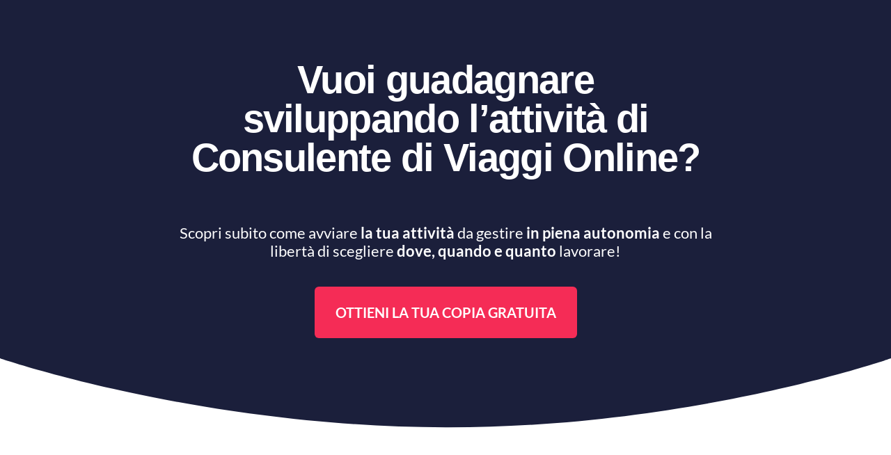

--- FILE ---
content_type: text/html; charset=utf-8
request_url: https://www.google.com/recaptcha/api2/anchor?ar=1&k=6Leim6AcAAAAAJImLoN4_-FY_mz0mlk4rl69q6sU&co=aHR0cHM6Ly9scC5ldm9sdXRpb250cmF2ZWxuZXR3b3JrLmNvbTo0NDM.&hl=en&v=N67nZn4AqZkNcbeMu4prBgzg&size=invisible&anchor-ms=20000&execute-ms=30000&cb=x2os9tr7z3d7
body_size: 48628
content:
<!DOCTYPE HTML><html dir="ltr" lang="en"><head><meta http-equiv="Content-Type" content="text/html; charset=UTF-8">
<meta http-equiv="X-UA-Compatible" content="IE=edge">
<title>reCAPTCHA</title>
<style type="text/css">
/* cyrillic-ext */
@font-face {
  font-family: 'Roboto';
  font-style: normal;
  font-weight: 400;
  font-stretch: 100%;
  src: url(//fonts.gstatic.com/s/roboto/v48/KFO7CnqEu92Fr1ME7kSn66aGLdTylUAMa3GUBHMdazTgWw.woff2) format('woff2');
  unicode-range: U+0460-052F, U+1C80-1C8A, U+20B4, U+2DE0-2DFF, U+A640-A69F, U+FE2E-FE2F;
}
/* cyrillic */
@font-face {
  font-family: 'Roboto';
  font-style: normal;
  font-weight: 400;
  font-stretch: 100%;
  src: url(//fonts.gstatic.com/s/roboto/v48/KFO7CnqEu92Fr1ME7kSn66aGLdTylUAMa3iUBHMdazTgWw.woff2) format('woff2');
  unicode-range: U+0301, U+0400-045F, U+0490-0491, U+04B0-04B1, U+2116;
}
/* greek-ext */
@font-face {
  font-family: 'Roboto';
  font-style: normal;
  font-weight: 400;
  font-stretch: 100%;
  src: url(//fonts.gstatic.com/s/roboto/v48/KFO7CnqEu92Fr1ME7kSn66aGLdTylUAMa3CUBHMdazTgWw.woff2) format('woff2');
  unicode-range: U+1F00-1FFF;
}
/* greek */
@font-face {
  font-family: 'Roboto';
  font-style: normal;
  font-weight: 400;
  font-stretch: 100%;
  src: url(//fonts.gstatic.com/s/roboto/v48/KFO7CnqEu92Fr1ME7kSn66aGLdTylUAMa3-UBHMdazTgWw.woff2) format('woff2');
  unicode-range: U+0370-0377, U+037A-037F, U+0384-038A, U+038C, U+038E-03A1, U+03A3-03FF;
}
/* math */
@font-face {
  font-family: 'Roboto';
  font-style: normal;
  font-weight: 400;
  font-stretch: 100%;
  src: url(//fonts.gstatic.com/s/roboto/v48/KFO7CnqEu92Fr1ME7kSn66aGLdTylUAMawCUBHMdazTgWw.woff2) format('woff2');
  unicode-range: U+0302-0303, U+0305, U+0307-0308, U+0310, U+0312, U+0315, U+031A, U+0326-0327, U+032C, U+032F-0330, U+0332-0333, U+0338, U+033A, U+0346, U+034D, U+0391-03A1, U+03A3-03A9, U+03B1-03C9, U+03D1, U+03D5-03D6, U+03F0-03F1, U+03F4-03F5, U+2016-2017, U+2034-2038, U+203C, U+2040, U+2043, U+2047, U+2050, U+2057, U+205F, U+2070-2071, U+2074-208E, U+2090-209C, U+20D0-20DC, U+20E1, U+20E5-20EF, U+2100-2112, U+2114-2115, U+2117-2121, U+2123-214F, U+2190, U+2192, U+2194-21AE, U+21B0-21E5, U+21F1-21F2, U+21F4-2211, U+2213-2214, U+2216-22FF, U+2308-230B, U+2310, U+2319, U+231C-2321, U+2336-237A, U+237C, U+2395, U+239B-23B7, U+23D0, U+23DC-23E1, U+2474-2475, U+25AF, U+25B3, U+25B7, U+25BD, U+25C1, U+25CA, U+25CC, U+25FB, U+266D-266F, U+27C0-27FF, U+2900-2AFF, U+2B0E-2B11, U+2B30-2B4C, U+2BFE, U+3030, U+FF5B, U+FF5D, U+1D400-1D7FF, U+1EE00-1EEFF;
}
/* symbols */
@font-face {
  font-family: 'Roboto';
  font-style: normal;
  font-weight: 400;
  font-stretch: 100%;
  src: url(//fonts.gstatic.com/s/roboto/v48/KFO7CnqEu92Fr1ME7kSn66aGLdTylUAMaxKUBHMdazTgWw.woff2) format('woff2');
  unicode-range: U+0001-000C, U+000E-001F, U+007F-009F, U+20DD-20E0, U+20E2-20E4, U+2150-218F, U+2190, U+2192, U+2194-2199, U+21AF, U+21E6-21F0, U+21F3, U+2218-2219, U+2299, U+22C4-22C6, U+2300-243F, U+2440-244A, U+2460-24FF, U+25A0-27BF, U+2800-28FF, U+2921-2922, U+2981, U+29BF, U+29EB, U+2B00-2BFF, U+4DC0-4DFF, U+FFF9-FFFB, U+10140-1018E, U+10190-1019C, U+101A0, U+101D0-101FD, U+102E0-102FB, U+10E60-10E7E, U+1D2C0-1D2D3, U+1D2E0-1D37F, U+1F000-1F0FF, U+1F100-1F1AD, U+1F1E6-1F1FF, U+1F30D-1F30F, U+1F315, U+1F31C, U+1F31E, U+1F320-1F32C, U+1F336, U+1F378, U+1F37D, U+1F382, U+1F393-1F39F, U+1F3A7-1F3A8, U+1F3AC-1F3AF, U+1F3C2, U+1F3C4-1F3C6, U+1F3CA-1F3CE, U+1F3D4-1F3E0, U+1F3ED, U+1F3F1-1F3F3, U+1F3F5-1F3F7, U+1F408, U+1F415, U+1F41F, U+1F426, U+1F43F, U+1F441-1F442, U+1F444, U+1F446-1F449, U+1F44C-1F44E, U+1F453, U+1F46A, U+1F47D, U+1F4A3, U+1F4B0, U+1F4B3, U+1F4B9, U+1F4BB, U+1F4BF, U+1F4C8-1F4CB, U+1F4D6, U+1F4DA, U+1F4DF, U+1F4E3-1F4E6, U+1F4EA-1F4ED, U+1F4F7, U+1F4F9-1F4FB, U+1F4FD-1F4FE, U+1F503, U+1F507-1F50B, U+1F50D, U+1F512-1F513, U+1F53E-1F54A, U+1F54F-1F5FA, U+1F610, U+1F650-1F67F, U+1F687, U+1F68D, U+1F691, U+1F694, U+1F698, U+1F6AD, U+1F6B2, U+1F6B9-1F6BA, U+1F6BC, U+1F6C6-1F6CF, U+1F6D3-1F6D7, U+1F6E0-1F6EA, U+1F6F0-1F6F3, U+1F6F7-1F6FC, U+1F700-1F7FF, U+1F800-1F80B, U+1F810-1F847, U+1F850-1F859, U+1F860-1F887, U+1F890-1F8AD, U+1F8B0-1F8BB, U+1F8C0-1F8C1, U+1F900-1F90B, U+1F93B, U+1F946, U+1F984, U+1F996, U+1F9E9, U+1FA00-1FA6F, U+1FA70-1FA7C, U+1FA80-1FA89, U+1FA8F-1FAC6, U+1FACE-1FADC, U+1FADF-1FAE9, U+1FAF0-1FAF8, U+1FB00-1FBFF;
}
/* vietnamese */
@font-face {
  font-family: 'Roboto';
  font-style: normal;
  font-weight: 400;
  font-stretch: 100%;
  src: url(//fonts.gstatic.com/s/roboto/v48/KFO7CnqEu92Fr1ME7kSn66aGLdTylUAMa3OUBHMdazTgWw.woff2) format('woff2');
  unicode-range: U+0102-0103, U+0110-0111, U+0128-0129, U+0168-0169, U+01A0-01A1, U+01AF-01B0, U+0300-0301, U+0303-0304, U+0308-0309, U+0323, U+0329, U+1EA0-1EF9, U+20AB;
}
/* latin-ext */
@font-face {
  font-family: 'Roboto';
  font-style: normal;
  font-weight: 400;
  font-stretch: 100%;
  src: url(//fonts.gstatic.com/s/roboto/v48/KFO7CnqEu92Fr1ME7kSn66aGLdTylUAMa3KUBHMdazTgWw.woff2) format('woff2');
  unicode-range: U+0100-02BA, U+02BD-02C5, U+02C7-02CC, U+02CE-02D7, U+02DD-02FF, U+0304, U+0308, U+0329, U+1D00-1DBF, U+1E00-1E9F, U+1EF2-1EFF, U+2020, U+20A0-20AB, U+20AD-20C0, U+2113, U+2C60-2C7F, U+A720-A7FF;
}
/* latin */
@font-face {
  font-family: 'Roboto';
  font-style: normal;
  font-weight: 400;
  font-stretch: 100%;
  src: url(//fonts.gstatic.com/s/roboto/v48/KFO7CnqEu92Fr1ME7kSn66aGLdTylUAMa3yUBHMdazQ.woff2) format('woff2');
  unicode-range: U+0000-00FF, U+0131, U+0152-0153, U+02BB-02BC, U+02C6, U+02DA, U+02DC, U+0304, U+0308, U+0329, U+2000-206F, U+20AC, U+2122, U+2191, U+2193, U+2212, U+2215, U+FEFF, U+FFFD;
}
/* cyrillic-ext */
@font-face {
  font-family: 'Roboto';
  font-style: normal;
  font-weight: 500;
  font-stretch: 100%;
  src: url(//fonts.gstatic.com/s/roboto/v48/KFO7CnqEu92Fr1ME7kSn66aGLdTylUAMa3GUBHMdazTgWw.woff2) format('woff2');
  unicode-range: U+0460-052F, U+1C80-1C8A, U+20B4, U+2DE0-2DFF, U+A640-A69F, U+FE2E-FE2F;
}
/* cyrillic */
@font-face {
  font-family: 'Roboto';
  font-style: normal;
  font-weight: 500;
  font-stretch: 100%;
  src: url(//fonts.gstatic.com/s/roboto/v48/KFO7CnqEu92Fr1ME7kSn66aGLdTylUAMa3iUBHMdazTgWw.woff2) format('woff2');
  unicode-range: U+0301, U+0400-045F, U+0490-0491, U+04B0-04B1, U+2116;
}
/* greek-ext */
@font-face {
  font-family: 'Roboto';
  font-style: normal;
  font-weight: 500;
  font-stretch: 100%;
  src: url(//fonts.gstatic.com/s/roboto/v48/KFO7CnqEu92Fr1ME7kSn66aGLdTylUAMa3CUBHMdazTgWw.woff2) format('woff2');
  unicode-range: U+1F00-1FFF;
}
/* greek */
@font-face {
  font-family: 'Roboto';
  font-style: normal;
  font-weight: 500;
  font-stretch: 100%;
  src: url(//fonts.gstatic.com/s/roboto/v48/KFO7CnqEu92Fr1ME7kSn66aGLdTylUAMa3-UBHMdazTgWw.woff2) format('woff2');
  unicode-range: U+0370-0377, U+037A-037F, U+0384-038A, U+038C, U+038E-03A1, U+03A3-03FF;
}
/* math */
@font-face {
  font-family: 'Roboto';
  font-style: normal;
  font-weight: 500;
  font-stretch: 100%;
  src: url(//fonts.gstatic.com/s/roboto/v48/KFO7CnqEu92Fr1ME7kSn66aGLdTylUAMawCUBHMdazTgWw.woff2) format('woff2');
  unicode-range: U+0302-0303, U+0305, U+0307-0308, U+0310, U+0312, U+0315, U+031A, U+0326-0327, U+032C, U+032F-0330, U+0332-0333, U+0338, U+033A, U+0346, U+034D, U+0391-03A1, U+03A3-03A9, U+03B1-03C9, U+03D1, U+03D5-03D6, U+03F0-03F1, U+03F4-03F5, U+2016-2017, U+2034-2038, U+203C, U+2040, U+2043, U+2047, U+2050, U+2057, U+205F, U+2070-2071, U+2074-208E, U+2090-209C, U+20D0-20DC, U+20E1, U+20E5-20EF, U+2100-2112, U+2114-2115, U+2117-2121, U+2123-214F, U+2190, U+2192, U+2194-21AE, U+21B0-21E5, U+21F1-21F2, U+21F4-2211, U+2213-2214, U+2216-22FF, U+2308-230B, U+2310, U+2319, U+231C-2321, U+2336-237A, U+237C, U+2395, U+239B-23B7, U+23D0, U+23DC-23E1, U+2474-2475, U+25AF, U+25B3, U+25B7, U+25BD, U+25C1, U+25CA, U+25CC, U+25FB, U+266D-266F, U+27C0-27FF, U+2900-2AFF, U+2B0E-2B11, U+2B30-2B4C, U+2BFE, U+3030, U+FF5B, U+FF5D, U+1D400-1D7FF, U+1EE00-1EEFF;
}
/* symbols */
@font-face {
  font-family: 'Roboto';
  font-style: normal;
  font-weight: 500;
  font-stretch: 100%;
  src: url(//fonts.gstatic.com/s/roboto/v48/KFO7CnqEu92Fr1ME7kSn66aGLdTylUAMaxKUBHMdazTgWw.woff2) format('woff2');
  unicode-range: U+0001-000C, U+000E-001F, U+007F-009F, U+20DD-20E0, U+20E2-20E4, U+2150-218F, U+2190, U+2192, U+2194-2199, U+21AF, U+21E6-21F0, U+21F3, U+2218-2219, U+2299, U+22C4-22C6, U+2300-243F, U+2440-244A, U+2460-24FF, U+25A0-27BF, U+2800-28FF, U+2921-2922, U+2981, U+29BF, U+29EB, U+2B00-2BFF, U+4DC0-4DFF, U+FFF9-FFFB, U+10140-1018E, U+10190-1019C, U+101A0, U+101D0-101FD, U+102E0-102FB, U+10E60-10E7E, U+1D2C0-1D2D3, U+1D2E0-1D37F, U+1F000-1F0FF, U+1F100-1F1AD, U+1F1E6-1F1FF, U+1F30D-1F30F, U+1F315, U+1F31C, U+1F31E, U+1F320-1F32C, U+1F336, U+1F378, U+1F37D, U+1F382, U+1F393-1F39F, U+1F3A7-1F3A8, U+1F3AC-1F3AF, U+1F3C2, U+1F3C4-1F3C6, U+1F3CA-1F3CE, U+1F3D4-1F3E0, U+1F3ED, U+1F3F1-1F3F3, U+1F3F5-1F3F7, U+1F408, U+1F415, U+1F41F, U+1F426, U+1F43F, U+1F441-1F442, U+1F444, U+1F446-1F449, U+1F44C-1F44E, U+1F453, U+1F46A, U+1F47D, U+1F4A3, U+1F4B0, U+1F4B3, U+1F4B9, U+1F4BB, U+1F4BF, U+1F4C8-1F4CB, U+1F4D6, U+1F4DA, U+1F4DF, U+1F4E3-1F4E6, U+1F4EA-1F4ED, U+1F4F7, U+1F4F9-1F4FB, U+1F4FD-1F4FE, U+1F503, U+1F507-1F50B, U+1F50D, U+1F512-1F513, U+1F53E-1F54A, U+1F54F-1F5FA, U+1F610, U+1F650-1F67F, U+1F687, U+1F68D, U+1F691, U+1F694, U+1F698, U+1F6AD, U+1F6B2, U+1F6B9-1F6BA, U+1F6BC, U+1F6C6-1F6CF, U+1F6D3-1F6D7, U+1F6E0-1F6EA, U+1F6F0-1F6F3, U+1F6F7-1F6FC, U+1F700-1F7FF, U+1F800-1F80B, U+1F810-1F847, U+1F850-1F859, U+1F860-1F887, U+1F890-1F8AD, U+1F8B0-1F8BB, U+1F8C0-1F8C1, U+1F900-1F90B, U+1F93B, U+1F946, U+1F984, U+1F996, U+1F9E9, U+1FA00-1FA6F, U+1FA70-1FA7C, U+1FA80-1FA89, U+1FA8F-1FAC6, U+1FACE-1FADC, U+1FADF-1FAE9, U+1FAF0-1FAF8, U+1FB00-1FBFF;
}
/* vietnamese */
@font-face {
  font-family: 'Roboto';
  font-style: normal;
  font-weight: 500;
  font-stretch: 100%;
  src: url(//fonts.gstatic.com/s/roboto/v48/KFO7CnqEu92Fr1ME7kSn66aGLdTylUAMa3OUBHMdazTgWw.woff2) format('woff2');
  unicode-range: U+0102-0103, U+0110-0111, U+0128-0129, U+0168-0169, U+01A0-01A1, U+01AF-01B0, U+0300-0301, U+0303-0304, U+0308-0309, U+0323, U+0329, U+1EA0-1EF9, U+20AB;
}
/* latin-ext */
@font-face {
  font-family: 'Roboto';
  font-style: normal;
  font-weight: 500;
  font-stretch: 100%;
  src: url(//fonts.gstatic.com/s/roboto/v48/KFO7CnqEu92Fr1ME7kSn66aGLdTylUAMa3KUBHMdazTgWw.woff2) format('woff2');
  unicode-range: U+0100-02BA, U+02BD-02C5, U+02C7-02CC, U+02CE-02D7, U+02DD-02FF, U+0304, U+0308, U+0329, U+1D00-1DBF, U+1E00-1E9F, U+1EF2-1EFF, U+2020, U+20A0-20AB, U+20AD-20C0, U+2113, U+2C60-2C7F, U+A720-A7FF;
}
/* latin */
@font-face {
  font-family: 'Roboto';
  font-style: normal;
  font-weight: 500;
  font-stretch: 100%;
  src: url(//fonts.gstatic.com/s/roboto/v48/KFO7CnqEu92Fr1ME7kSn66aGLdTylUAMa3yUBHMdazQ.woff2) format('woff2');
  unicode-range: U+0000-00FF, U+0131, U+0152-0153, U+02BB-02BC, U+02C6, U+02DA, U+02DC, U+0304, U+0308, U+0329, U+2000-206F, U+20AC, U+2122, U+2191, U+2193, U+2212, U+2215, U+FEFF, U+FFFD;
}
/* cyrillic-ext */
@font-face {
  font-family: 'Roboto';
  font-style: normal;
  font-weight: 900;
  font-stretch: 100%;
  src: url(//fonts.gstatic.com/s/roboto/v48/KFO7CnqEu92Fr1ME7kSn66aGLdTylUAMa3GUBHMdazTgWw.woff2) format('woff2');
  unicode-range: U+0460-052F, U+1C80-1C8A, U+20B4, U+2DE0-2DFF, U+A640-A69F, U+FE2E-FE2F;
}
/* cyrillic */
@font-face {
  font-family: 'Roboto';
  font-style: normal;
  font-weight: 900;
  font-stretch: 100%;
  src: url(//fonts.gstatic.com/s/roboto/v48/KFO7CnqEu92Fr1ME7kSn66aGLdTylUAMa3iUBHMdazTgWw.woff2) format('woff2');
  unicode-range: U+0301, U+0400-045F, U+0490-0491, U+04B0-04B1, U+2116;
}
/* greek-ext */
@font-face {
  font-family: 'Roboto';
  font-style: normal;
  font-weight: 900;
  font-stretch: 100%;
  src: url(//fonts.gstatic.com/s/roboto/v48/KFO7CnqEu92Fr1ME7kSn66aGLdTylUAMa3CUBHMdazTgWw.woff2) format('woff2');
  unicode-range: U+1F00-1FFF;
}
/* greek */
@font-face {
  font-family: 'Roboto';
  font-style: normal;
  font-weight: 900;
  font-stretch: 100%;
  src: url(//fonts.gstatic.com/s/roboto/v48/KFO7CnqEu92Fr1ME7kSn66aGLdTylUAMa3-UBHMdazTgWw.woff2) format('woff2');
  unicode-range: U+0370-0377, U+037A-037F, U+0384-038A, U+038C, U+038E-03A1, U+03A3-03FF;
}
/* math */
@font-face {
  font-family: 'Roboto';
  font-style: normal;
  font-weight: 900;
  font-stretch: 100%;
  src: url(//fonts.gstatic.com/s/roboto/v48/KFO7CnqEu92Fr1ME7kSn66aGLdTylUAMawCUBHMdazTgWw.woff2) format('woff2');
  unicode-range: U+0302-0303, U+0305, U+0307-0308, U+0310, U+0312, U+0315, U+031A, U+0326-0327, U+032C, U+032F-0330, U+0332-0333, U+0338, U+033A, U+0346, U+034D, U+0391-03A1, U+03A3-03A9, U+03B1-03C9, U+03D1, U+03D5-03D6, U+03F0-03F1, U+03F4-03F5, U+2016-2017, U+2034-2038, U+203C, U+2040, U+2043, U+2047, U+2050, U+2057, U+205F, U+2070-2071, U+2074-208E, U+2090-209C, U+20D0-20DC, U+20E1, U+20E5-20EF, U+2100-2112, U+2114-2115, U+2117-2121, U+2123-214F, U+2190, U+2192, U+2194-21AE, U+21B0-21E5, U+21F1-21F2, U+21F4-2211, U+2213-2214, U+2216-22FF, U+2308-230B, U+2310, U+2319, U+231C-2321, U+2336-237A, U+237C, U+2395, U+239B-23B7, U+23D0, U+23DC-23E1, U+2474-2475, U+25AF, U+25B3, U+25B7, U+25BD, U+25C1, U+25CA, U+25CC, U+25FB, U+266D-266F, U+27C0-27FF, U+2900-2AFF, U+2B0E-2B11, U+2B30-2B4C, U+2BFE, U+3030, U+FF5B, U+FF5D, U+1D400-1D7FF, U+1EE00-1EEFF;
}
/* symbols */
@font-face {
  font-family: 'Roboto';
  font-style: normal;
  font-weight: 900;
  font-stretch: 100%;
  src: url(//fonts.gstatic.com/s/roboto/v48/KFO7CnqEu92Fr1ME7kSn66aGLdTylUAMaxKUBHMdazTgWw.woff2) format('woff2');
  unicode-range: U+0001-000C, U+000E-001F, U+007F-009F, U+20DD-20E0, U+20E2-20E4, U+2150-218F, U+2190, U+2192, U+2194-2199, U+21AF, U+21E6-21F0, U+21F3, U+2218-2219, U+2299, U+22C4-22C6, U+2300-243F, U+2440-244A, U+2460-24FF, U+25A0-27BF, U+2800-28FF, U+2921-2922, U+2981, U+29BF, U+29EB, U+2B00-2BFF, U+4DC0-4DFF, U+FFF9-FFFB, U+10140-1018E, U+10190-1019C, U+101A0, U+101D0-101FD, U+102E0-102FB, U+10E60-10E7E, U+1D2C0-1D2D3, U+1D2E0-1D37F, U+1F000-1F0FF, U+1F100-1F1AD, U+1F1E6-1F1FF, U+1F30D-1F30F, U+1F315, U+1F31C, U+1F31E, U+1F320-1F32C, U+1F336, U+1F378, U+1F37D, U+1F382, U+1F393-1F39F, U+1F3A7-1F3A8, U+1F3AC-1F3AF, U+1F3C2, U+1F3C4-1F3C6, U+1F3CA-1F3CE, U+1F3D4-1F3E0, U+1F3ED, U+1F3F1-1F3F3, U+1F3F5-1F3F7, U+1F408, U+1F415, U+1F41F, U+1F426, U+1F43F, U+1F441-1F442, U+1F444, U+1F446-1F449, U+1F44C-1F44E, U+1F453, U+1F46A, U+1F47D, U+1F4A3, U+1F4B0, U+1F4B3, U+1F4B9, U+1F4BB, U+1F4BF, U+1F4C8-1F4CB, U+1F4D6, U+1F4DA, U+1F4DF, U+1F4E3-1F4E6, U+1F4EA-1F4ED, U+1F4F7, U+1F4F9-1F4FB, U+1F4FD-1F4FE, U+1F503, U+1F507-1F50B, U+1F50D, U+1F512-1F513, U+1F53E-1F54A, U+1F54F-1F5FA, U+1F610, U+1F650-1F67F, U+1F687, U+1F68D, U+1F691, U+1F694, U+1F698, U+1F6AD, U+1F6B2, U+1F6B9-1F6BA, U+1F6BC, U+1F6C6-1F6CF, U+1F6D3-1F6D7, U+1F6E0-1F6EA, U+1F6F0-1F6F3, U+1F6F7-1F6FC, U+1F700-1F7FF, U+1F800-1F80B, U+1F810-1F847, U+1F850-1F859, U+1F860-1F887, U+1F890-1F8AD, U+1F8B0-1F8BB, U+1F8C0-1F8C1, U+1F900-1F90B, U+1F93B, U+1F946, U+1F984, U+1F996, U+1F9E9, U+1FA00-1FA6F, U+1FA70-1FA7C, U+1FA80-1FA89, U+1FA8F-1FAC6, U+1FACE-1FADC, U+1FADF-1FAE9, U+1FAF0-1FAF8, U+1FB00-1FBFF;
}
/* vietnamese */
@font-face {
  font-family: 'Roboto';
  font-style: normal;
  font-weight: 900;
  font-stretch: 100%;
  src: url(//fonts.gstatic.com/s/roboto/v48/KFO7CnqEu92Fr1ME7kSn66aGLdTylUAMa3OUBHMdazTgWw.woff2) format('woff2');
  unicode-range: U+0102-0103, U+0110-0111, U+0128-0129, U+0168-0169, U+01A0-01A1, U+01AF-01B0, U+0300-0301, U+0303-0304, U+0308-0309, U+0323, U+0329, U+1EA0-1EF9, U+20AB;
}
/* latin-ext */
@font-face {
  font-family: 'Roboto';
  font-style: normal;
  font-weight: 900;
  font-stretch: 100%;
  src: url(//fonts.gstatic.com/s/roboto/v48/KFO7CnqEu92Fr1ME7kSn66aGLdTylUAMa3KUBHMdazTgWw.woff2) format('woff2');
  unicode-range: U+0100-02BA, U+02BD-02C5, U+02C7-02CC, U+02CE-02D7, U+02DD-02FF, U+0304, U+0308, U+0329, U+1D00-1DBF, U+1E00-1E9F, U+1EF2-1EFF, U+2020, U+20A0-20AB, U+20AD-20C0, U+2113, U+2C60-2C7F, U+A720-A7FF;
}
/* latin */
@font-face {
  font-family: 'Roboto';
  font-style: normal;
  font-weight: 900;
  font-stretch: 100%;
  src: url(//fonts.gstatic.com/s/roboto/v48/KFO7CnqEu92Fr1ME7kSn66aGLdTylUAMa3yUBHMdazQ.woff2) format('woff2');
  unicode-range: U+0000-00FF, U+0131, U+0152-0153, U+02BB-02BC, U+02C6, U+02DA, U+02DC, U+0304, U+0308, U+0329, U+2000-206F, U+20AC, U+2122, U+2191, U+2193, U+2212, U+2215, U+FEFF, U+FFFD;
}

</style>
<link rel="stylesheet" type="text/css" href="https://www.gstatic.com/recaptcha/releases/N67nZn4AqZkNcbeMu4prBgzg/styles__ltr.css">
<script nonce="0mJKbIwWmsjuisSDlgqPfg" type="text/javascript">window['__recaptcha_api'] = 'https://www.google.com/recaptcha/api2/';</script>
<script type="text/javascript" src="https://www.gstatic.com/recaptcha/releases/N67nZn4AqZkNcbeMu4prBgzg/recaptcha__en.js" nonce="0mJKbIwWmsjuisSDlgqPfg">
      
    </script></head>
<body><div id="rc-anchor-alert" class="rc-anchor-alert"></div>
<input type="hidden" id="recaptcha-token" value="[base64]">
<script type="text/javascript" nonce="0mJKbIwWmsjuisSDlgqPfg">
      recaptcha.anchor.Main.init("[\x22ainput\x22,[\x22bgdata\x22,\x22\x22,\[base64]/[base64]/[base64]/bmV3IHJbeF0oY1swXSk6RT09Mj9uZXcgclt4XShjWzBdLGNbMV0pOkU9PTM/bmV3IHJbeF0oY1swXSxjWzFdLGNbMl0pOkU9PTQ/[base64]/[base64]/[base64]/[base64]/[base64]/[base64]/[base64]/[base64]\x22,\[base64]\\u003d\x22,\x22IU3ChMKSOhJCLBrCtWLDkMKMw5rCvMOow5/Co8OwZMKnwqvDphTDoCTDm2IlwrrDscKtSsK7EcKeO3kdwrMRwpA6eB3Dkgl4w7zCsDfCl31mwobDjSTDnUZUw53DmGUOw5Irw67DrC7CiCQ/w5XConpjMlptcVHDiCErJ8O0TFXCmMOKW8OcwqRuDcK9woXCjsOAw6TCly/CnngUBiIaFWc/w6jDggFbWAbCu2hUwqbCgsOiw6ZROcO/[base64]/DlQjDkkvCk8OMwr9KPR7CqmMSwpxaw792w4tcJMOiNR1aw7PCksKQw63CgBjCkgjCgk3ClW7CiDBhV8O2A0dCA8K4wr7DgSA7w7PCqjHDq8KXJsKwBUXDmcKPw4jCpyvDqSI+w5zCmDkRQ2pNwr9YKMOZBsK3w6fCtn7CjUjCn8KNWMKaFRpebDYWw6/[base64]/w6YSwrZ4wr9dawLDoMK+BDcoAxvCqMKXIsOcwrDDgMOXSsKmw4IoAsK+wqwtwpfCscK4Z0lfwq0cw49mwrEcw4/DpsKQWcKCwpByXQ7CpGMlw54LfT4Ewq0jw5nDkMO5wrbDq8Kew7wHwqZ3DFHDrsKmwpfDuG3CmsOjYsKzw4/ChcKnZMK9CsOkXyrDocK/R07Dh8KhGcOhdmvCjMO6d8OMw6VFQcKNw53Cg217wpAqfjsXwo7DsG3Dq8Otwq3DiMK8Kx9/w7DDvMObwpnChkHCpCFSwqVtRcOGRsOMwofCncK+wqTChlbCkMO+f8KHHcKWwq7DrU9aYXhlRcKGScK8HcKhwprCgsONw4Ekw7Bww6PCqwkfwpvCtlXDlXXCkXrCpmoFw63DnsKCNcKKwplhZjM7wpXCs8O6M13Co35VwoMXw6lhPMKValIgb8K0Km/[base64]/CkGrDpMKSwoLDgcOvw4NCIMOowrETLcOmTsK3QMKgwrLDtgNnw5ZFIncdP1APeWLDtsKXFyrDlMKlesOjw7TCqw3DlMKqdAp8WcKiTg0he8OwYx7DvDkrC8Knw53DqMK9GVfDqTnDiMOAwqXCqMKCV8KAw6PCiC/[base64]/ClR/CssOOfE5xwqFfwrRaw4HDucObfEoJw73CpMKkwprDpMKWwq/DvcOJehrCvzAWFMK5wr7DqmElwqFZTUXCuSdnw5bCocKTfx/CicO+QsOew4LCqicSI8KbwqfCjQpXFcOlw6Ycwo5sw4fDnQbDhx41H8Oxw7Ylw4gWw683JMOLcjjDvsKXwosIXcKnIMOUdk7DiMKYIz0Fw7kzw7vDqMKSfg7ClMOPB8OFa8Khf8OZacKxKsOrworCjhd/[base64]/DvnHCgcK3wrLDpcKkw5NoAg97w4vCmsKRT8K5w7hewpfCnsOjw53Ds8KFC8OUw4vCvHwLw4woUCk/w4wRd8O/[base64]/w4DDoRHCksKMw5gzw7jDijTDn19pckvDv3XDp2ElGBzDkgTCvMK0wqrCosK3w48kRsOYWcOBwojDvSLClVnCpkLDg13DhkPCr8O/w5dhwoJhw4RQYzvCrsOiwoHDtcKKw6vDo0/[base64]/wpXCswzDqGLCkzEEw7lgIhDCv8OJwr/DsMKMZcOowrnCtArDtj9vTQTCvTMIOlhZw5vCncKHM8KEwqxfw7HCuF/[base64]/QsO3UsK1e8OqRAvCocO/[base64]/[base64]/DsyzDvsKnDT/[base64]/[base64]/Dh8KDTT3CuEB1w7XDjzbCkjIKKFPDk04lOwVQAMKCw4TDtg/DucKofXUAwqlHwpvCpkofO8KEOQbDoQYbw7DDr24bXsOOwoHCnyFtLjTCqMKXbzcWdxzCvmBLwpFVw4sERHBuw5sNeMOpWMKnCAodP1tWwpLDncKqUzbDgyYdeXTCrWM/QsKsEcOGw79kRUJFw44Fw4rCmRfCgMKCwoYmQGbDssKCfVbCrT0nw5dQNT5yBBgCwrfDicOzwqTCpsOLw6/ClAbDnmYXKMOYwoZDc8K9CHjCrmNxwqPCtsK0woTDhMOsw4vDjyrCnjDDtsODwrsmwqPClsKqb2VPTsKDw7DDk3/[base64]/Qn7DqcOmw5I3w6DDihbDowAYaVx8wq0dwo3DmsO/wpw7wqrCvw/CtcOPKcO9w6/DkcOzQzXDohXDv8Oiwp8rdFIew4M5woJ+w67ClnTDnwo1O8OwTTxcwoXCrjXCgsOHJcKnSMOVC8Klw5nCq8KQw6VBPzttw4HDgMOUw7PDjcKLw4cxJsK+fcOFw71WwrDDhHPCkcKZw5rDhHDDq0tlESzDscKew7oMw5PCh2TCq8OTdcKrDMKnwqLDjcOnw4E/wr7ChjTCqsKXw4jCjSrCvcOAKMO4UsOzNRDCl8KOc8KSCW1YwqtPw7vDmnHDrsObw6Buwp0JQFMuw6LDpMOuw67Dq8O1w5vDusKYw7F/wqwUPcKCbMOhw7fDtsKbw4LDlsKswqsSw6HChwcIZ0kNdsOxw6UZw7HCtjbDkhzDosKYwrbDigjCuMOpwoRTw4jDuE/Dtxs/wrpdOMKPacKcO2fDgMKlwoIBJMKSSjozbMKCwpdsw4/Cn2vDocO7w68KL14/[base64]/w47Dv1XDk8Okw5J3JHtHwo3DmH/[base64]/esOqw7UbL8OoKhTCkV/DssKKwokmawXCqiDDo8K0cMOkbsKhIMOfw6tHC8Kqbj4yfCjDsUfDrcKCw7ZmNVnDgQhjfQxfeBwxOsOqwqTCnsO7esO4RQ4dTVjDr8OPWsO/JMKowqMaHcOQwo1tB8KOwpQtFS8fK14oX04UaMO3FH3CkVHDsgAQw7gCwofCsMKsS1U3woUZfcKfwqrDkMKAw6nCs8KCw6/Dm8OYEcOowp44woLCsVHDhMKZZsOvX8OgDA/[base64]/Clzw3woLCv8OowpkJFcOow4BhdsKPNQvCjMOKBTjDrWDClQTDkg/DlsOvwo8awq/[base64]/Dh2NUbsOTRDvDtxUmI2sEMMOpC20BaHPDg2LDrUPDn8KMw6bDt8OkOcOhNnHCssO3ZE1dE8KXw4pVExvDr1lRD8K/w6DCk8OiesOQwovClmHDpsOMw58TwqHDiwHDocOWw7pKwowlwqHCmsOuBsKew4cnwrLCiF7DtDlLw4vDhV/CoSnDv8O/OMO1dMO1P2F4wpEWwoowwrHDtQ5HNTEnwrNYMcK3O1M9wqDCvHgdHTfCqcOTbMOtwowfw7bCgMOyWMOdw47DkMKbRxDDhcKiT8Oyw7XDnkJNwo8awoHDqsKbSn8lwqTDoTMpw7HDp17DnkAnGSvCucKmw67DrGoXw7rChcOKcUZWw4/DmiI3w6zCvFQHwqPCtMKNasK/w7NPw5QwBcO0OEnDucKjQ8KvXS/DsWVTAXVsNWDDnmw/QSvCs8ObOw8kw5Bcwqg7PXoaJ8OGw6jCjWbCmcKjQB3CrsKoK24zwpZIw6NtccKzSsORwo9CwrXDrMOawoUKwqJWw6wuAzzCsC/CvMKleRJ/wqXDszTCksKyw480BMORwpfCv0EPJ8KcMQ7DtcOZacO1wqc8w4dywpx6w4cdYsO9SQVKwpo1w5jDqcOmWkgaw7vCklAUA8K5w5bCqMOcw68YSU/CvcKqVMKkEjzDjTHDqEbCs8OCIjXDmlzCjUPDoMOfwrvCkUI1UnU5aD8EY8KJeMKbw7LClUjDrGAgw5/[base64]/Cq0rDswHCpcK5wp7DsTDDhQfCusK1wqLDlcKJFsOYwotbB1MsZWHChnLCsktdw63DpsKRaFknT8OBwqHCpxnCqSVswrzDlkh8fsKuCFfCgnDCscK/M8OECxXDh8O8a8KEYsKhw7jDu30uAz3Crj8dwpsiwqXDh8K0aMKFO8KrMMOew57Dn8O+wpRYw6dWw7nDgjXDjkUfYhRHw64vwoTCjkh8DUBvXXxBwqskKmIIFMKEwpbDhzjCriIpGsOsw6xWw7ImwofCvcOAwr8SIGjDicK5L2/Clk0vwo1LwqLCo8KXc8KXw4pnwqHDq25UAcOxw6TDo3zDkzjDkMKawoUSwqkzIxVjw77Dr8KUwq3DtTkvw7rDtsKlwoRHXRpTwpvDiSDClB9Cw57Dkj7DrzV6w4rDgibDl2INw7XCojDDh8OQD8O9R8K+wozDrR/CocOsJ8ORcVhkwpzDikTCvMKGwo/DgcOTQ8OKwpDDoXhhKsK3w5/[base64]/w43DiT4ZJSIMw6vDvsOoZ0PDpsKzwqZoX8OPw7kdw5fCugnCl8K/[base64]/[base64]/[base64]/[base64]/DiMOVwonDnhAiwrPDn8OjE8OVwoZiwoDDlHTDkMKhw5zCoMKCFhzDlRXDoMOHw6QmworDvcK9w6Rgw5MuM0LDpkbCiUbCscOMGcKKw70pbxHDqMOHwoRMIxbCkMKFw5zDgjjCs8Oow5vDpMO7VWRpfMKSFijClcOhw74TEsKbw41twp0/w6LCrsObIDTClMKlUXUjHsO9wrd/[base64]/[base64]/w7jCs8O4NyEiw5tkJMKDPsKDwpQrYgLClWdzIsKGcm3CqMKPTcOPwqZjCcKSw57DmmUWw54Fw5xef8OQEA/CmMOcAsKiwqbDu8O3wqc+ZW7Cn0rCrT4rwoY+w4rChcK/Ok3DlsOBCmHCg8Oyf8KgWgPCkCZkw4t7wrfCozANFMOWKSkTwpoYbMK0wpDDjHPCrWzDvCzCqsO/wpnDl8OAWMKCL3ACw5xpVUxmVMKjYUrCg8KLI8KFw7U1RQzDqDkYYV/DvsKMw6x/EMK3TiN5w6cwwr8mwrVwwrjCu3TCtcKiCSk7d8OyUcOaXMODQmZWw7vDn25Lw7NvWRDCicOWw6ZkBBEsw7w+wqTCnMKbBMKKHRwFfXrCrcK2RMO/SsOlSHYZNXbDqcKTY8OEw7bDtX7Dv1NRZ3TDmiE9XSkow7bDkjfDgEHDrFXCpMK7wr7DvsORNcOWCcOHwo5ZYXBPcsKCw7fCmMK8S8OhA2h+DsO/w7ZGwrbDhnNawpzDm8Kqwrgywp8gw4bCrAbDhUDDgW7ChsKTb8KsfzpPwqvDnVTDvjknS0/CvHzDtsO6wo7Do8KAckJbw5/DosK/[base64]/CscOrMBvDvEh0WlAbw4bDlcKzLGl9wqLDo8KzXmY4Z8KRLCR1w5oTwrZnHcOYw6xLwp/CilzCuMOPNMOtIkM6GWEad8ONw5IzV8ODwp4lwpcnSxg3wpPDgERswrPDmW3Dk8KfJcKHwrN1TcKZGcK1esKgwrfDlVdswofCh8OTw6c0wprDtcOPw5XCt3zDkMO/w6QWHBjDrcOcVjZmJ8KEw6Qmw5MiWjliwrpKwo9QQG3DjTdDZsKKBsO0UcKBwpoYw5IXwqjDgWZGc2jDqmoew4lqSQRSNsKpw4TDhwUwYnzCiU/[base64]/CqifDqFvDv8O9w6nDrMKXW1BZGMOHw45nTUxdwo/[base64]/Dhn0qGDvCvSLCvT5kBMO2WUl8w5/DnSXCv8O6wqIgw7l+wpPDqsOYw54YTCzDvcORwojCl3TDhsKDIcKaw6rDsWLCj2DDs8O1w5PDvxptA8KoCg7CjyLDusOcw7TCvCQ4WG7CsG3Cr8OCU8KZwr/CoWDCjinCkChGwo3Cs8K+BDHCniVqPhjDpMOdfsKTJE/CpyHCjcKOccKEOMO8wo/DgF9wwpfDscOtHzEhw4XDshDDmmBQwrBBwqrDkkdLEFPCiw3CmiQUJG/[base64]/DgRTDvBDDgsOVwpfCr00WwqLDjMOvIkhHwqrDoSDCrwjDhmvDnkViwq0ww5cpw71yEglOMS1jZMOSWsObwosqw7jCsF5DLzovw7XCn8OSFMOpdmEFwp7Ds8Kxw4DDpsOSw5ghw6LDgMKwFMKiw4bDscOmZw4kw4/Cr03ChTHCiRPCuzvCmF7Cr1I1fU0bw5NHwr3DiGpYw7rCr8KtworCtsOiwrkXw60GCsK6w4F4E3lyw6F0GsKwwr9qw45FDCAJw4wMdAXCoMOHGQ18wpjDlAzDlMKdwonCrMKRwrHDnsKhBsOYZsKZwq89LxlLJhPCkcKSbMO0QMKpK8Kfwr/[base64]/OsKiwqkZTsKMw5NEwo0/TcOGesOqbkbCqE7DunDCjMKPPcOUw7t6VMKrwrQYRcK4dMOgeTrCjcObDQ/DnCfDt8KPaxDCtBlpwrUkwoTCq8OSGz7DrMOcw4J/w7bCr2DDviLCisKdJQMlUMK6bMOtwqrDqMKWRcOTejBKMg46wpfChV3CrsOkwq/CuMOXR8KHASLDkTd4wqTDv8OnworDgMOqNRTCm307wqzDtMK8w51qIyTCsD93w6dgwqPCrz1DM8KFWTXDmcOKwrZ5ZlJ2TcKuw4kTw6fCiMOQwrIIwp/DmjMYw6t/a8OIWsOowrV/[base64]/CkBoewpTDosKWLyXCjMO0wrAQw4/DpzrDk2LDvcODwpIUwrHCtRrDo8OEw5cKV8OzVXLChsOLw5FbEcKlOcKhwphlw64mOcO2wolow7xaKArDvzYSw7psXxDDmhpLIlvCm0nCmBU5wp85wpTDlldOBcOSfMK6CkfCp8OpwqTCm1d+wo/Dt8OTLMOwDcKuJ1oZwoHDm8O9O8K1w4w1w7kAwr7DqTXCoU8kewU8S8OKw6YcKcKcw5PChMKCw68DSipSw6fDugTDlMOmQEZ9HE3Cu2rDoCQ9JXhrw7rDn0kHZcKqZMKCIRfCo8KMw7TDhznDncOeAXbCm8O/woFOw45NUitWCzLDkMKtSMOHVVYOG8O5w7VXwojDgS3DgwYcwpDCp8KOWsOFFl7DqAFpwo9yworDjMKTfBXCo1QnCsOGwqbDp8O8WsKhwq3DuUTDpR0UTsOXNyBrAMK1csK/wrAKw5AvwoXCg8Kmw7rCgywzw4LCvAxhTsK5w744DMKRIG4rXMOqw6bDjcOmw73CiXnDmsKawoHDvHjDh03DoAPDu8KnIm3DhzPCjUvDngxhwr9YwodywpjDtBkXwrrCkVRKwrHDmSzCiUTDgRLCp8K+w6gIwrvDtMKNH0/ChWjDtURcDGvCu8O9wozClcKjKsK5w6lkwoHCnBN0w4fCpiIAesK2wpzDm8K/MMKww4E4wqzDnMK8dcKDwpXDvzfCgcO3Ylp6LiNLw6zCkx/CtMKAwrZZw5PCqsKew6DCm8K2w6Z2FzgYw48DwppFWyYKUcOxNAnCt0oKdsOgw7sPw7ZVwq3CgSrCiMK7FlnDl8KgwoRGw4B3GcOcwoLDomF/I8KCw7BoYmLCsyRdw6nDghfDhMKtBsKPNsKkGMOlw6k4wovCgsOuJMKPwpzCkMOLWFEwwps8wpnDt8OPFcOKwqVmwrjDhcKlwpMZcVLCusKLYMOTNMOyW2NHw4hmdHQgwrPDmcKhwr9kRsK/GsO1K8Kzwp7DnHTCmWBmw6HDrMKiwpXDs3jCsC0PwpEuGGfCtiV/[base64]/UcOUKcKVcMKawrDCiMKHWXlScSPDgWsJOsOdGVPCqjwVwpjDrsOZRsKWw4fDtXfCkMKowrNAwoY8T8KQw5TCjsOHw7JwwojDp8KRwo/DtiXCmATCn0HCgcKVw5bDtF3Cq8OBwoXDncKYYBkew4h+wqYfMcOycV3Cj8O/JyDDisOFdHbDgkHCu8KqPMOEdWkowqrCrQAaw4kDwrM8woDCszDDtMK6C8K9w6lMVzI9AMOjZ8KlCkTCqyNJw4w8TGZ3w67ClcK4eHjCjjfCusOaI13DvcO/SiR5WcK+w4zCmH57w6HDgsKYw4DCrwwtUcOROTYHWSs8w5Y3RVlbZ8KMw4BpM217VUnDgMKow4zCpsKgw6lYfhUswqzCoiPClDnDo8OIwooVPcOXPWp/w61eDsKNwqUGNsO9w5M8wpHCp1PCgMO2OMODTcK/PsKUWcKzVMOmwq4SIAjDkVbDqAEqwrpRwo59DWU7NMKjHMOPMcOsasOlTsOmwpPCm3nClcKLwp83esOEGsKUwrYjB8KIH8Orw67DrhlJw4IYUxfCgMKXf8OQT8OGwoRAw5fCkcOXBwJOWcKQAMO/WMKrcRYhLcOBw67DnxDDl8OBwox9CMKdYnUcUcOiwoHCtMOpSsOCw7seNMONw48hJE7Dj3/[base64]/Dg8Onw7HDkxUqHTUSJwTCjcKbSMK9ZChpwo4PJMO3w6RuDcK6EsOIwp5kPF1jworDsMKYXz3DmMOHw51qw6jDncK7w7/[base64]/TAvDikPDicO9wpDCm8Opw699KnfDj0Rhw4FoCxkLFsKbOlpuEnPClTx4Fgt9ZkZPYFk8bB/DmQwrYMOww6tyw7rDpMOoDsOxwqMVw4t8aEvCocOewp1ERQ/CpSl3wrDDh8K6IMO5wqF0DMKXwrfDvsKyw7PDgjXCu8KIw58PSx/DmsOIYcKaC8KSXgpQMjBMHi3CicKfw6XDuE7DpMKxwr83WMOtw45ZG8KucMO3PMOnBnDDoijCvMOpOzDDjMKPRxUhC8K7dRB/[base64]/DuMO7LQjDmiIPw7/DvTXCu8OyXXFBw57CmcOkw6Q+w6R3EyhZWTFKA8Kzw4pBw64mw5TDuCRqw6pbwq9Lwpofwq/CscKlEcOrA3UdGcKpwpxzO8OFw6/[base64]/[base64]/DnBNBHcO0FSPCpGbDiEslK8KaCBMpw6wONj1SOcO1wpbCocKmXcKHw5DDsXgSwrNmwoDChwjDv8Omwpl3woXDhw7Dij7DuEltd8K/[base64]/wr/[base64]/DtMOYdEPDsGtZwrAhHG/CpcKdw4N7w5rCpBEOBAoZwp5sYMOSHF/[base64]/[base64]/HcKYwqvCoBvCl8KiwpPCucKRdU3CrcOYwptEw6lcw70FwpwFw5nDp0fDhMKcw7zDp8O+w6XDscO1wrZaw7zCmgvDrlwgw4nDtR/[base64]/DtkM5wqtAw4LCpGvDvk9Nw4PDjR0dDGx0GjZAcMKVwqImw5k2e8Oawp8qw4VoIAHCkMKMwoJAw5BQVMO2w7vDshcjwp/DulPDriQIOmFxw4IqRMOnKMOow5VHw5smLMKlw67CoT7Csw3Ch8Kqw5jCg8OGLQ/DqwTDtBJUwq9bw519CFc+wrLDosOeFS5tIcOFw65Sa18mw4sIPRHClgVkHsOMw5Q2w79ResOkXMKODQUdw4fDgA1tUVQeQMOTwrwtSMKfw4/Cvnopwr3CvMOyw5NLw4F+wpHClcKjwpTCkMOASGfDtcKJwo1lwr1CwrFswq4+PMOJasOiw64Iw4EFGybCgGbCgcKuS8OwdSgGwrgPXcKPSyHCmTMQX8OkFsK3c8KpTMO0w57DmsOvw7PDisKGIMOKb8Okw7PCqFYewpjDgB/DhcKeYW3ChH4rN8OWWsOrwpXCgQ0RIsKEMMOEw55hVMO9WxYdAH/CqwUhwqDDj8KYwrVswrQXGWBBBWLCg07DvsOmw70YdDdVwrLDhU7Dp3BMNgMJSMKswooVNQAoO8OBw7LDssKDVMKnw7RhHl8nPsO9w6cJE8K8w7fDrMOqLcOHFQNlwoPDiXPCksOFIRfCrMOfCFYvw6rDj3zDo0fDjWYZwoJlwqEFw69WwofCqhnCjwDDjgt6w5Y/w6UCw6LDgcKRw7HCksObHRPDicOGQjorw7BRwoRPw5BXwq8lEmxXw6XDiMOMw4XCtcKywp9/XlZowqh/TF/ClsOUwoTCgcKkwrwtw78YXFZnLgtFZVBxw6dAw5PCpcKTwpXCui7DtcKxw63Dt1BPw7Zyw6dew5PDsiTDocKAw7zCu8Kzw4fCvxtmfcKkbMOGw5RbVsOkwovDlcO3K8K+WcKcwrvCs0gmw7EPwqHDmMKBdcKxGHvCmsOqwpJBw4PDgcOfw57DtFQxw5/DrcOew6oHwqjDiVBPwoNKIsKQwq/Dr8K7ZATDkcOMw5B/XcOfJsO7wp3DnTfDtDYLw5LDiGB0wq5yCcOdw7wRFcKKNcOdB38zw6FWY8KQcMK5b8KYZcKgdsKXQSB9wpJAwrTCucOGwqXCr8OpKcO9d8KIYMKfwpvDhwkUNcOSOcKON8KQwpY+w5jCsnvDgQ8HwpNuQUfDhxx+fE3CocKmw6IbwqogEsO/[base64]/CrcO+EW/CrMKVRxXCqz/DvV3DksOGw5/CtmlewrAidD1HAcKFA0/DjGIKdEbDu8KIwqPDvsK9RTjDvsOFw6ghIMOfw57DkcOiwqPCi8KzbMK4wrVKw6kPwpnCnsKvw7rDiMK8wrLDmcKiwr7Cs2VILjLCjsO6RsKAYGtawpBgwpHCscKUw6DDpyrCg8OZwq3DigtqCRQUAH7ClGHDoMO0w6ZMwos7DcK/wofCs8Ofw54Ew5EEw4c8woZjwqQ3LcONW8KHUsKMDsKFw6c9OsOwfMOtwq3Dt33CmsO4DVDCk8Kzw7tvwrg9V2cKDgzDhmEQwrPCq8KSagEwwojCmyvDgSILesKBdmlOSBY2JMKsXGlqIcO3NsKZfGzDnMOPR1/DlsO1wrppflXCkcKJwprDv0XDhE3Du3xQw5bCrsKAcMOEf8KIL0bDjMOzR8OJw6fCvgfCu3VqwrjCssKOw6PCsWvCgyXDmcOELcKwMGBmasK8w6XDnsK2wpsaw5zDscOlJcOMw7wqw58DWx/[base64]/[base64]/w7Ezw7TDpg7CggvCm8KxwpjDthQna8KTwp/DiAgtd8O8w4/[base64]/CulU2wqY+w5JGw7zDpmXCrMOhPcK1w5EfF8KsTsKkwrFuOsOdw7Jmw7PDkcKnw7bCvi/ComlNcMO+w5EXIhPCi8KhC8K0A8KYWzcxJF/Cr8OwWDwyPcOPSMOPw7dqGFTDk1EKICt0woN9w6I2WcK/IsKSw7fDsyfDmFtsA3vDpjvCvMOiAsKsQh8ew4l7Wj7CmFVnwo02w6vDg8K0O0DCnUHDmsKZYsKIccKsw4AdXMOwBcKDdEPDiAJ3DcOWwrDCvSgUw4vDjsKQXMKlV8OGMXFYw41Uw6wuw5IFJjweVm/CpG7CvMOlEGk1w5zCtMOiwoTCnRRYw6gOwojDiDDCgD9KwqnCusONTMOFGcKpw7xELcKxwp49w6fDscKzUgFEWcOOBcOhw77DsVRlw50Vw6vDrHTDgnM2dsKlw7tiwopoCgXDmMOgARnCpyFZO8KIDnHCuXrCj3vChBNEFMOfI8O0w4rCpcKfw4/DkMOzQMKFwrPDj2HDjXfClAlZwr46w6xnwq1lK8KFw4HDjMO/[base64]/[base64]/[base64]/V3nCrQZ7w5NabcKncHjDuWDCoSfCvwVPKMKBa8KVecODecO4QcOhwpBQfHcrIAbCvMKtfx7DocODw5/Drh3DnsOvwr5YGRvDoG3DpnNywpV5J8KwcsKpwrlCVREUQMKWw6RlJsOtKAXDu3nCuR0YBGwOWsOlw7plccKZw6ZRwq01wqbCjX18w51IZhXCksOnUsO0XyLCuzISWHnDtG/CgMOpUMOWKTsLTUbCpcOlwo7DihzCmDo3wr/CsyfCosKQw4nDs8OUMMO8w4PCrMKOehZwEcOow4DDtEMiwq/CvR3DrcK4GnPDq1JUXG8ww6XCg1XCk8K/wrvDlXwsw5Enw4pswq4yaGTDowrDgMOPw5rDtMKpZcO+Q2B/OjzDgMOXOTDDpQUBw5/Cv1NPw5cqPGdoWHZ3wr/CpMOWeyUkwovConxcwoENwp/Dk8OWXQ7CjMKrwpXCpzPDsTlXwpTCmsK7FMOewo7CrcOcwo1HwqZQdMOcMcKZYMO4wo3CsMOww7nDvRfDuAPDtsKvE8K8w7TCtcOYDcOEwpF4ZQLCpAbCmWhXwrHDpgJ/wpTCtsOwK8OUccO1HQ/DtkDDiMOOBcOTwo9Rw5TChMKbwpDDjgY2HsOuBVLCnm/CrF/ChjfDt3EhwosCGsKqwo7DpsK6wqFURE3Cvk9oA1zCj8OOZsKHdB9ew48iccOPWcOowpbCvcOZCRPDjsKPwpXDnwpmwpvCucO7T8ObasOEQyfCpsObMMOFNVJew642wo7DiMOzAcKZZcOmwq/Cl3jCp1FVw5DDpDTDjTxMw4XCri80w5hfA0Y3w5Ncw7wMDBzDvj3CuMO+w6fCunvDr8K9b8OqBlRkHMKXD8OdwrbDt17CtsOuZcKuCRnCtcKDwq/DlsKoJDfChMOBeMKzwqcfwqDCs8Kcw4bCksOsZmnDn1XCpcO1w5cxwrXCocKKOTIPUHB0wqrChWIRNSTCvEA0wozDo8KWwq9FCMOTw5p4wq1dwp0pZi7ClcO1wpF0cMKNwqgsQcKswpBKwrzCsQgiE8KVwqHCrsOzw5BLwrHDpCvDi3kHOk44W3vDrcKlw49jAWgxw4/[base64]/CisKWYsKLacOHecKRw4vCuBvDsW/Cn8KPw5hHw4xKZMK8wrnCmxrDjFfCpWTDpUjClDHCpEXCngEtQH/[base64]/[base64]/CtsKwDkzChXLCviPDl8Khwr5gYMKeHMKHwpF8eTzChHDClVYowqRzNRPCt8KDwpvDkD4jGCNpwrZvwrl4wotGBi/DpnjDs0c1wqpRw48aw6Bww7vDu3PDosKMwrzDgMKrdyUBw7/DmhLDl8KewrnCvCTCuxYNEz0Vw6jDuD3DqUB4IMOqY8Odw4AYEsOjw6XCnsKzFsOED0hQJAIIQsKEMsKfwo1/aFrCq8Ksw7lzNCMbw6MvUAjClmbDl21kw6rDlsKCGhrCuDszc8K2M8Ofw7HDvycfw61ww63CjDNmI8Oiwq3DncOOwp3DhsKUwrdbY8Kpw5gAwqPDo0dwdxsPMsKgwq/[base64]/Dk8OGZsKRwpTCggcVJUzDg2kZG8OoYMOICW8oHzjDgUMCTWnCtj06wqEhwpPCscO/aMOpwrzDm8OTwozCjyJxMMKbY2nCsiNjw5jChMKLc3wLYMKYwrgmw4svCy/[base64]/Dl3Etw5jCk2DDhcKJCMK5woY7wrXDv8KdfMKkbcKhwoBAIGHCoVhdIcK6TMOzBMKpwqskLDDCv8OYQsOuw7vDk8O0w4o2D1Iow4/[base64]/GMOWd23CuFbDgizDnxIiWMKhwrA+w4jCvMKowoHCrE3CrghCCwEXGEBUFcKDLAFjw6HDusKUA38YBMKqASFGwq3DmsOMwqBbwpTDqmTDkjLCu8OUPjjDjw14HWhTP2cww5FUw6PCr2XDu8O0wr/Cu0hewovCiHokw6rCuTonOiLCtnvDvsK7w5gBw4PCscOsw6bDocKJw6ZPTzI3GcK0J1wcwpfCn8OUF8O1PsOOOMOow7LCgwwZIcOsUcOTwrJAw67DnTDDtSbDo8K/w5/ConIFZMKeEUcsJSnCocOgwpQUw73ChcKrKnfCqhITIMOOw4Few74Rwo1nwo3Co8KDb1DDl8K9wrrCqG7CscKnWsOuwpdvw7rDv3rCmMKMJsK1elR/[base64]/ccKTawsSw4XDisKgw5Z5wo5cCMOfYjDDuCbDisKkw6xIbXbDusO7wp8vRsOOwo/DrMKYbsO2worCmS1twpfDixtmLMOuwpzCr8OXPMOIEcOuw5UNRcOYwoNWXsOyw6DDuDvCpMKTLUvCv8KzA8KkMMOaw4nDjcOKbAHDiMOlwp/[base64]/I8KMwrfDsE9tw780wqvDiSg3w4LDscK1RH/DrcOqfMOyOy5JKnPCvXZiwqDDhMK/[base64]/[base64]/BMKKHAPCjMOhwpTDrcOPPcKIXcKREmM/w6lnwr1XBsOKw4/DoTfDuTpzbsKRLMKTwoDCr8OqwqrCqsO6w5nCksKNa8OsEhwrJcKQN2rDr8OmwqwKQHQQUWzDgMKJwprDvzMSwqtzwrMvPRzCh8Kzwo/CncKJwrIcBcOZwqnCn1DDpcOpRBUNwp7CuzEfEsKqw4sMw74kCcKmZFpBZUw6w4BZwoHDvw0Dw6DDisKEFjHCm8K4w5PDj8KBwqXCr8KKw5YxwoFywqTDrVBVw7bDtV4QwqHDjMKswqU+w7TClzh+wofDjlvDh8KTwrQRwpMeYMOYBGlCwqTDnB/[base64]/wopBUsKmK3nDu8Ksw6tLXcO1wprCiRbCmFphwqs3w7QkLsKNL8KvfzTChkVmLcO/wo7DlcKgwrbCosKXw5jDgw7CgF7DncKzwrHCqcOcw4HDmynChsKQUcKmNXzDh8Oew7DDusKYwqzDnMOBwokSNsOOwoZ6Ti0RwqsuwqkYC8K8w5TDkkLDksOmw7XCncONG31kwpE5w6TCicOwwrsVMMOjBnDDhMKkwozDtcOOw5HCqz/[base64]\\u003d\\u003d\x22],null,[\x22conf\x22,null,\x226Leim6AcAAAAAJImLoN4_-FY_mz0mlk4rl69q6sU\x22,0,null,null,null,1,[21,125,63,73,95,87,41,43,42,83,102,105,109,121],[7059694,315],0,null,null,null,null,0,null,0,null,700,1,null,0,\[base64]/76lBhnEnQkZnOKMAhmv8xEZ\x22,0,0,null,null,1,null,0,0,null,null,null,0],\x22https://lp.evolutiontravelnetwork.com:443\x22,null,[3,1,1],null,null,null,1,3600,[\x22https://www.google.com/intl/en/policies/privacy/\x22,\x22https://www.google.com/intl/en/policies/terms/\x22],\x22SBOpHJDPhLH9f7nlzGNEBAvosLxaZLM03u0jgdWJoMM\\u003d\x22,1,0,null,1,1769586796766,0,0,[213],null,[213,34,89],\x22RC-kc_nT8Zg6Wx6_Q\x22,null,null,null,null,null,\x220dAFcWeA4vjXpzoWt0MLiIsXVXuVBSK92XxlOJjf75iGKECYT14yAm4Y7fJ6J5Psz8bprN4P--bdnMqHkYDJi79tuC_GY0qJDeSw\x22,1769669596753]");
    </script></body></html>

--- FILE ---
content_type: text/css
request_url: https://lp.evolutiontravelnetwork.com/wp-content/themes/Divi-child/style.css?ver=1.0.1
body_size: 292
content:
/*!
Theme Name: Divi-Child
Theme URI: http://www.elegantthemes.com/gallery/divi/
Version: 1.0.1
Description: Smart. Flexible. Beautiful. Divi is the most powerful theme in our collection.
Author: Elegant Themes
Author URI: http://www.elegantthemes.com
License: GNU General Public License v2
License URI: http://www.gnu.org/licenses/gpl-2.0.html
Template: Divi
*/



--- FILE ---
content_type: text/css
request_url: https://lp.evolutiontravelnetwork.com/wp-content/et-cache/global/et-divi-customizer-global.min.css?ver=1762944212
body_size: 4790
content:
body,.et_pb_column_1_2 .et_quote_content blockquote cite,.et_pb_column_1_2 .et_link_content a.et_link_main_url,.et_pb_column_1_3 .et_quote_content blockquote cite,.et_pb_column_3_8 .et_quote_content blockquote cite,.et_pb_column_1_4 .et_quote_content blockquote cite,.et_pb_blog_grid .et_quote_content blockquote cite,.et_pb_column_1_3 .et_link_content a.et_link_main_url,.et_pb_column_3_8 .et_link_content a.et_link_main_url,.et_pb_column_1_4 .et_link_content a.et_link_main_url,.et_pb_blog_grid .et_link_content a.et_link_main_url,body .et_pb_bg_layout_light .et_pb_post p,body .et_pb_bg_layout_dark .et_pb_post p{font-size:14px}.et_pb_slide_content,.et_pb_best_value{font-size:15px}a{color:#0000ff}#main-header .nav li ul{background-color:#f7f7f7}.et_header_style_centered .mobile_nav .select_page,.et_header_style_split .mobile_nav .select_page,.et_nav_text_color_light #top-menu>li>a,.et_nav_text_color_dark #top-menu>li>a,#top-menu a,.et_mobile_menu li a,.et_nav_text_color_light .et_mobile_menu li a,.et_nav_text_color_dark .et_mobile_menu li a,#et_search_icon:before,.et_search_form_container input,span.et_close_search_field:after,#et-top-navigation .et-cart-info{color:#383838}.et_search_form_container input::-moz-placeholder{color:#383838}.et_search_form_container input::-webkit-input-placeholder{color:#383838}.et_search_form_container input:-ms-input-placeholder{color:#383838}#top-menu li.current-menu-ancestor>a,#top-menu li.current-menu-item>a,#top-menu li.current_page_item>a{color:#383838}@media only screen and (min-width:981px){.et_header_style_centered.et_hide_primary_logo #main-header:not(.et-fixed-header) .logo_container,.et_header_style_centered.et_hide_fixed_logo #main-header.et-fixed-header .logo_container{height:11.88px}.et-fixed-header #top-menu a,.et-fixed-header #et_search_icon:before,.et-fixed-header #et_top_search .et-search-form input,.et-fixed-header .et_search_form_container input,.et-fixed-header .et_close_search_field:after,.et-fixed-header #et-top-navigation .et-cart-info{color:#383838!important}.et-fixed-header .et_search_form_container input::-moz-placeholder{color:#383838!important}.et-fixed-header .et_search_form_container input::-webkit-input-placeholder{color:#383838!important}.et-fixed-header .et_search_form_container input:-ms-input-placeholder{color:#383838!important}.et-fixed-header #top-menu li.current-menu-ancestor>a,.et-fixed-header #top-menu li.current-menu-item>a,.et-fixed-header #top-menu li.current_page_item>a{color:#383838!important}}@media only screen and (min-width:1350px){.et_pb_row{padding:27px 0}.et_pb_section{padding:54px 0}.single.et_pb_pagebuilder_layout.et_full_width_page .et_post_meta_wrapper{padding-top:81px}.et_pb_fullwidth_section{padding:0}}	h1,h2,h3,h4,h5,h6{font-family:'Lato',Helvetica,Arial,Lucida,sans-serif}body,input,textarea,select{font-family:'Lato',Helvetica,Arial,Lucida,sans-serif}#main-header,#et-top-navigation{font-family:'Lato',Helvetica,Arial,Lucida,sans-serif}.wpcf7-text{font-size:16px;width:100%}input.text,input.title,input[type=email],input[type=password],input[type=tel],input[type=text],select,textarea{background-color:#fff;border:1px solid #66cc00;padding:2px;font-size:18px}.wpcf7-list-item{margin-left:0px}.wpcf7-submit{display:block;margin:0 auto;height:45px;font-size:20px;color:#ffffff;border:none;background-color:#ff9933}.ds-custom-link a{padding:10px!important;background:#00bc03;color:#fff!important}.ds-custom-link a:hover{background:#077200;color:#fff!important;opacity:1!important}#top-menu .ds-custom-link a,.et-fixed-header #top-menu .ds-custom-link.current-menu-item a{color:#fff!important}#top-menu .ds-custom-link a:active{color:#fff!important}#main-footer{display:none}#top-menu li a:before{content:"";position:absolute;z-index:-2;left:0;right:100%;bottom:50%;background:#2ea3f2;height:3px;-webkit-transition-property:right;transition-property:right;-webkit-transition-duration:0.3s;transition-duration:0.3s;-webkit-transition-timing-function:ease-out;transition-timing-function:ease-out}#top-menu li a:hover{opacity:1!important}#top-menu li a:hover:before{right:0}#top-menu li li a:before{bottom:10%}.roundedsplit::before,.roundedsplit::after{position:absolute;content:'';pointer-events:none}.roundedsplit{border-radius:0 0 80px 80px}.roundedsplit::before,.roundedsplit::after{top:-70px;left:0;z-index:10;width:50%;height:70px;background:inherit}.roundedsplit::before{border-radius:0 80px 0 0}.roundedsplit::after{left:50%;border-radius:80px 0 0 0}#logo{-webkit-transform:none!important}.ten-columns .et_pb_module{width:10%;float:left}.nine-columns .et_pb_module{width:11.11%;float:left}.eight-columns .et_pb_module{width:12.5%;float:left}.seven-columns .et_pb_module{width:14.28%;float:left}.six-columns .et_pb_module{width:16.66%;float:left}.five-columns .et_pb_module{width:20%;float:left}.grecaptcha-badge{display:none}

--- FILE ---
content_type: text/javascript
request_url: https://lp.evolutiontravelnetwork.com/wp-content/plugins/et-userid-tracker-it/js/request-userid.js?ver=6.8.3
body_size: 2767
content:
(function($) {
    /**
     * @type {*|HTMLElement}
     */
    var emailForUserId = document.querySelector('.email-getresponse-userid-generator');
    console.log(emailForUserId);

    var addUserIdInterval;

    // For each form with the specified class in the page add a field to submit the custom userId
    if (emailForUserId) {
        var form = emailForUserId.closest('form');
        if (form && !form.querySelector('[name="custom_et_userid"]')) {
            var input = document.createElement('input');
            input.type = 'hidden';
            input.name = 'custom_et_userid';
            input.value = '';
            form.appendChild(input);

            var input1 = document.createElement('input');
            input1.type = 'hidden';
            input1.name = 'et_userid';
            input1.value = '';
            form.appendChild(input1);
        }
    }

    // On keyup on the email field
    if (emailForUserId) {
        emailForUserId.addEventListener('keyup', function() {
            var email = this.value;
            var _this = this;

            // If the email is invalid quit
            if (!validateEmail(email)) {
                return;
            }

            // Execute the request to get the hashed string and block the form during it
            var form = _this.closest('form');
            var submitButton = form.querySelector('[type="submit"]');
            submitButton.disabled = true;

            fetch('/computeUserId.php', {
                method: 'POST',
                headers: {
                    'Content-Type': 'application/x-www-form-urlencoded',
                },
                body: new URLSearchParams({ email: email })
            })
                .then(response => {

                    if (!response.ok) {
                        throw new Error('Network response was not ok');
                    }
                    return response.text();
                })
                .then(response => {
                    form.querySelector('input[name="custom_et_userid"]').value = response;
                    form.querySelector('input[name="et_userid"]').value = response;
                })
                .catch(error => {
                    console.error('Error:', error);
                    form.querySelector('input[name="custom_et_userid"]').value = '';
                    form.querySelector('input[name="et_userid"]').value = '';
                })
                .finally(() => {
                    submitButton.disabled = false;
                });
        });
    }

    function validateEmail(email) {
        var re = /^(([^<>()\[\]\\.,;:\s@"]+(\.[^<>()\[\]\\.,;:\s@"]+)*)|(".+"))@((\[[0-9]{1,3}\.[0-9]{1,3}\.[0-9]{1,3}\.[0-9]{1,3}\])|(([a-zA-Z\-0-9]+\.)+[a-zA-Z]{2,}))$/;
        return re.test(String(email).toLowerCase());
    }

})();

--- FILE ---
content_type: application/javascript
request_url: https://prism.app-us1.com/?a=476955827&u=https%3A%2F%2Flp.evolutiontravelnetwork.com%2F%3Futm_source%3Dvoglioviverecosi%26utm_medium%3Dintervista%26utm_campaign%3Dvoglioviverecosi-intv-rita-gabriele
body_size: 127
content:
window.visitorGlobalObject=window.visitorGlobalObject||window.prismGlobalObject;window.visitorGlobalObject.setVisitorId('eae94577-9e42-4260-829d-1e4c6c0ce97c', '476955827');window.visitorGlobalObject.setWhitelistedServices('tracking', '476955827');